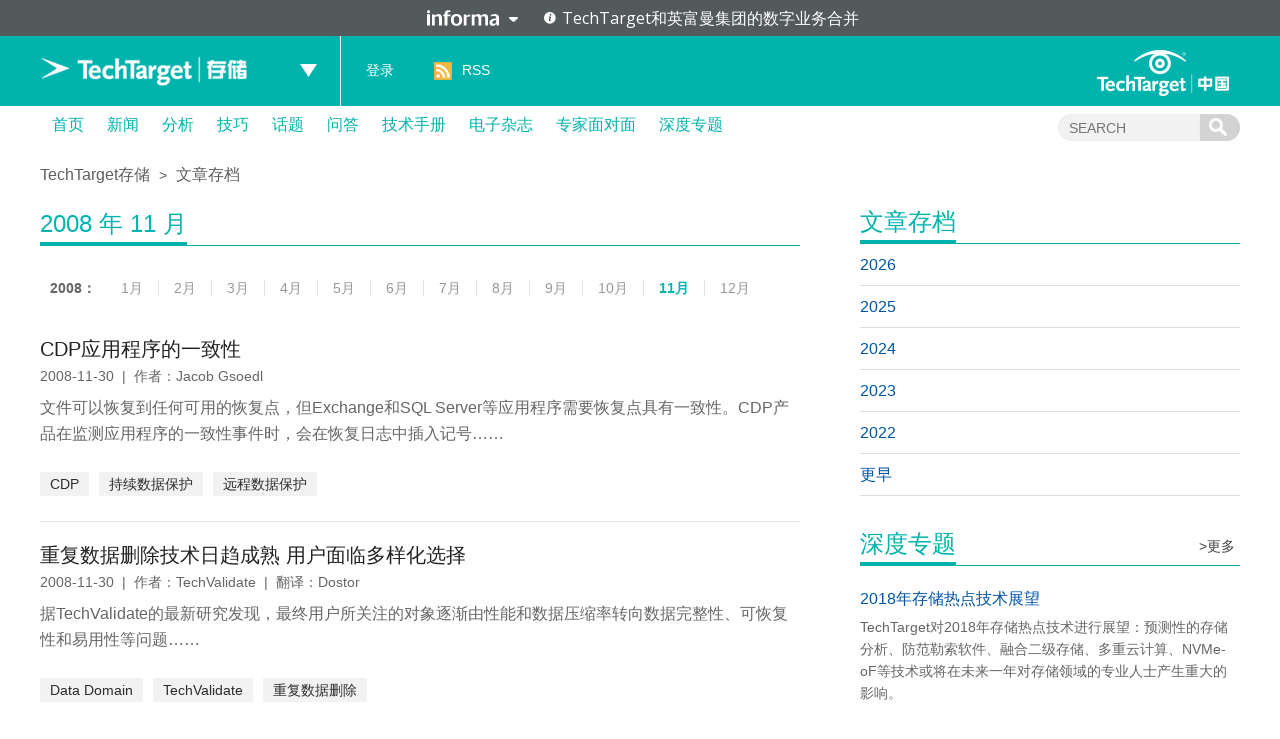

--- FILE ---
content_type: text/html; charset=UTF-8
request_url: https://searchstorage.techtarget.com.cn/date/2008/11/
body_size: 10107
content:
<!DOCTYPE html>
<html lang="zh-CN">
<head>
<meta charset="UTF-8" />
<link rel="preload" href="/wp-content/themes/searchsites/media/fonts/PublicSans-Regular.woff2" as="font" type="font/woff2">
<meta name="viewport" content="width=device-width" />
<link rel="stylesheet" type="text/css" href="https://searchstorage.techtarget.com.cn/wp-content/themes/searchsites/style.css" />
<meta name="google-site-verification" content="9Zd-F090ediorVUPgoxdwd_pHaFyPqwc4YSebWwn7z0" />
<script type="text/javascript" src="/wp-content/themes/searchsites/media/js/techtarget-informa-banner.min.js"></script>
<script type="text/javascript" src="/wp-content/themes/searchsites/media/js/techtarget-informa-footer.min.js"></script>
<!-- Served from: 110 -->
<meta name='robots' content='noindex, follow' />
	<style>img:is([sizes="auto" i], [sizes^="auto," i]) { contain-intrinsic-size: 3000px 1500px }</style>
	
	<!-- This site is optimized with the Yoast SEO plugin v24.4 - https://yoast.com/wordpress/plugins/seo/ -->
	<title>十一月 2008 - TechTarget存储</title>
	<meta property="og:locale" content="zh_CN" />
	<meta property="og:type" content="website" />
	<meta property="og:title" content="十一月 2008 - TechTarget存储" />
	<meta property="og:url" content="https://searchstorage.techtarget.com.cn/date/2008/11/" />
	<meta property="og:site_name" content="TechTarget存储" />
	<meta name="twitter:card" content="summary_large_image" />
	<script type="application/ld+json" class="yoast-schema-graph">{"@context":"https://schema.org","@graph":[{"@type":"CollectionPage","@id":"https://searchstorage.techtarget.com.cn/date/2008/11/","url":"https://searchstorage.techtarget.com.cn/date/2008/11/","name":"十一月 2008 - TechTarget存储","isPartOf":{"@id":"https://searchstorage.techtarget.com.cn/#website"},"breadcrumb":{"@id":"https://searchstorage.techtarget.com.cn/date/2008/11/#breadcrumb"},"inLanguage":"zh-CN"},{"@type":"BreadcrumbList","@id":"https://searchstorage.techtarget.com.cn/date/2008/11/#breadcrumb","itemListElement":[{"@type":"ListItem","position":1,"name":"Home","item":"https://searchstorage.techtarget.com.cn/"},{"@type":"ListItem","position":2,"name":"Archives for 十一月 2008"}]},{"@type":"WebSite","@id":"https://searchstorage.techtarget.com.cn/#website","url":"https://searchstorage.techtarget.com.cn/","name":"TechTarget存储","description":"企业级专业存储网站","potentialAction":[{"@type":"SearchAction","target":{"@type":"EntryPoint","urlTemplate":"https://searchstorage.techtarget.com.cn/?s={search_term_string}"},"query-input":{"@type":"PropertyValueSpecification","valueRequired":true,"valueName":"search_term_string"}}],"inLanguage":"zh-CN"}]}</script>
	<!-- / Yoast SEO plugin. -->


<style id='wp-emoji-styles-inline-css' type='text/css'>

	img.wp-smiley, img.emoji {
		display: inline !important;
		border: none !important;
		box-shadow: none !important;
		height: 1em !important;
		width: 1em !important;
		margin: 0 0.07em !important;
		vertical-align: -0.1em !important;
		background: none !important;
		padding: 0 !important;
	}
</style>
<link rel='stylesheet' id='wp-block-library-css' href='https://searchstorage.techtarget.com.cn/wp-includes/css/dist/block-library/style.min.css?ver=87304ece7d0fd69c30b7fd51180d4f2b' type='text/css' media='all' />
<style id='classic-theme-styles-inline-css' type='text/css'>
/*! This file is auto-generated */
.wp-block-button__link{color:#fff;background-color:#32373c;border-radius:9999px;box-shadow:none;text-decoration:none;padding:calc(.667em + 2px) calc(1.333em + 2px);font-size:1.125em}.wp-block-file__button{background:#32373c;color:#fff;text-decoration:none}
</style>
<style id='global-styles-inline-css' type='text/css'>
:root{--wp--preset--aspect-ratio--square: 1;--wp--preset--aspect-ratio--4-3: 4/3;--wp--preset--aspect-ratio--3-4: 3/4;--wp--preset--aspect-ratio--3-2: 3/2;--wp--preset--aspect-ratio--2-3: 2/3;--wp--preset--aspect-ratio--16-9: 16/9;--wp--preset--aspect-ratio--9-16: 9/16;--wp--preset--color--black: #000000;--wp--preset--color--cyan-bluish-gray: #abb8c3;--wp--preset--color--white: #ffffff;--wp--preset--color--pale-pink: #f78da7;--wp--preset--color--vivid-red: #cf2e2e;--wp--preset--color--luminous-vivid-orange: #ff6900;--wp--preset--color--luminous-vivid-amber: #fcb900;--wp--preset--color--light-green-cyan: #7bdcb5;--wp--preset--color--vivid-green-cyan: #00d084;--wp--preset--color--pale-cyan-blue: #8ed1fc;--wp--preset--color--vivid-cyan-blue: #0693e3;--wp--preset--color--vivid-purple: #9b51e0;--wp--preset--gradient--vivid-cyan-blue-to-vivid-purple: linear-gradient(135deg,rgba(6,147,227,1) 0%,rgb(155,81,224) 100%);--wp--preset--gradient--light-green-cyan-to-vivid-green-cyan: linear-gradient(135deg,rgb(122,220,180) 0%,rgb(0,208,130) 100%);--wp--preset--gradient--luminous-vivid-amber-to-luminous-vivid-orange: linear-gradient(135deg,rgba(252,185,0,1) 0%,rgba(255,105,0,1) 100%);--wp--preset--gradient--luminous-vivid-orange-to-vivid-red: linear-gradient(135deg,rgba(255,105,0,1) 0%,rgb(207,46,46) 100%);--wp--preset--gradient--very-light-gray-to-cyan-bluish-gray: linear-gradient(135deg,rgb(238,238,238) 0%,rgb(169,184,195) 100%);--wp--preset--gradient--cool-to-warm-spectrum: linear-gradient(135deg,rgb(74,234,220) 0%,rgb(151,120,209) 20%,rgb(207,42,186) 40%,rgb(238,44,130) 60%,rgb(251,105,98) 80%,rgb(254,248,76) 100%);--wp--preset--gradient--blush-light-purple: linear-gradient(135deg,rgb(255,206,236) 0%,rgb(152,150,240) 100%);--wp--preset--gradient--blush-bordeaux: linear-gradient(135deg,rgb(254,205,165) 0%,rgb(254,45,45) 50%,rgb(107,0,62) 100%);--wp--preset--gradient--luminous-dusk: linear-gradient(135deg,rgb(255,203,112) 0%,rgb(199,81,192) 50%,rgb(65,88,208) 100%);--wp--preset--gradient--pale-ocean: linear-gradient(135deg,rgb(255,245,203) 0%,rgb(182,227,212) 50%,rgb(51,167,181) 100%);--wp--preset--gradient--electric-grass: linear-gradient(135deg,rgb(202,248,128) 0%,rgb(113,206,126) 100%);--wp--preset--gradient--midnight: linear-gradient(135deg,rgb(2,3,129) 0%,rgb(40,116,252) 100%);--wp--preset--font-size--small: 13px;--wp--preset--font-size--medium: 20px;--wp--preset--font-size--large: 36px;--wp--preset--font-size--x-large: 42px;--wp--preset--spacing--20: 0.44rem;--wp--preset--spacing--30: 0.67rem;--wp--preset--spacing--40: 1rem;--wp--preset--spacing--50: 1.5rem;--wp--preset--spacing--60: 2.25rem;--wp--preset--spacing--70: 3.38rem;--wp--preset--spacing--80: 5.06rem;--wp--preset--shadow--natural: 6px 6px 9px rgba(0, 0, 0, 0.2);--wp--preset--shadow--deep: 12px 12px 50px rgba(0, 0, 0, 0.4);--wp--preset--shadow--sharp: 6px 6px 0px rgba(0, 0, 0, 0.2);--wp--preset--shadow--outlined: 6px 6px 0px -3px rgba(255, 255, 255, 1), 6px 6px rgba(0, 0, 0, 1);--wp--preset--shadow--crisp: 6px 6px 0px rgba(0, 0, 0, 1);}:where(.is-layout-flex){gap: 0.5em;}:where(.is-layout-grid){gap: 0.5em;}body .is-layout-flex{display: flex;}.is-layout-flex{flex-wrap: wrap;align-items: center;}.is-layout-flex > :is(*, div){margin: 0;}body .is-layout-grid{display: grid;}.is-layout-grid > :is(*, div){margin: 0;}:where(.wp-block-columns.is-layout-flex){gap: 2em;}:where(.wp-block-columns.is-layout-grid){gap: 2em;}:where(.wp-block-post-template.is-layout-flex){gap: 1.25em;}:where(.wp-block-post-template.is-layout-grid){gap: 1.25em;}.has-black-color{color: var(--wp--preset--color--black) !important;}.has-cyan-bluish-gray-color{color: var(--wp--preset--color--cyan-bluish-gray) !important;}.has-white-color{color: var(--wp--preset--color--white) !important;}.has-pale-pink-color{color: var(--wp--preset--color--pale-pink) !important;}.has-vivid-red-color{color: var(--wp--preset--color--vivid-red) !important;}.has-luminous-vivid-orange-color{color: var(--wp--preset--color--luminous-vivid-orange) !important;}.has-luminous-vivid-amber-color{color: var(--wp--preset--color--luminous-vivid-amber) !important;}.has-light-green-cyan-color{color: var(--wp--preset--color--light-green-cyan) !important;}.has-vivid-green-cyan-color{color: var(--wp--preset--color--vivid-green-cyan) !important;}.has-pale-cyan-blue-color{color: var(--wp--preset--color--pale-cyan-blue) !important;}.has-vivid-cyan-blue-color{color: var(--wp--preset--color--vivid-cyan-blue) !important;}.has-vivid-purple-color{color: var(--wp--preset--color--vivid-purple) !important;}.has-black-background-color{background-color: var(--wp--preset--color--black) !important;}.has-cyan-bluish-gray-background-color{background-color: var(--wp--preset--color--cyan-bluish-gray) !important;}.has-white-background-color{background-color: var(--wp--preset--color--white) !important;}.has-pale-pink-background-color{background-color: var(--wp--preset--color--pale-pink) !important;}.has-vivid-red-background-color{background-color: var(--wp--preset--color--vivid-red) !important;}.has-luminous-vivid-orange-background-color{background-color: var(--wp--preset--color--luminous-vivid-orange) !important;}.has-luminous-vivid-amber-background-color{background-color: var(--wp--preset--color--luminous-vivid-amber) !important;}.has-light-green-cyan-background-color{background-color: var(--wp--preset--color--light-green-cyan) !important;}.has-vivid-green-cyan-background-color{background-color: var(--wp--preset--color--vivid-green-cyan) !important;}.has-pale-cyan-blue-background-color{background-color: var(--wp--preset--color--pale-cyan-blue) !important;}.has-vivid-cyan-blue-background-color{background-color: var(--wp--preset--color--vivid-cyan-blue) !important;}.has-vivid-purple-background-color{background-color: var(--wp--preset--color--vivid-purple) !important;}.has-black-border-color{border-color: var(--wp--preset--color--black) !important;}.has-cyan-bluish-gray-border-color{border-color: var(--wp--preset--color--cyan-bluish-gray) !important;}.has-white-border-color{border-color: var(--wp--preset--color--white) !important;}.has-pale-pink-border-color{border-color: var(--wp--preset--color--pale-pink) !important;}.has-vivid-red-border-color{border-color: var(--wp--preset--color--vivid-red) !important;}.has-luminous-vivid-orange-border-color{border-color: var(--wp--preset--color--luminous-vivid-orange) !important;}.has-luminous-vivid-amber-border-color{border-color: var(--wp--preset--color--luminous-vivid-amber) !important;}.has-light-green-cyan-border-color{border-color: var(--wp--preset--color--light-green-cyan) !important;}.has-vivid-green-cyan-border-color{border-color: var(--wp--preset--color--vivid-green-cyan) !important;}.has-pale-cyan-blue-border-color{border-color: var(--wp--preset--color--pale-cyan-blue) !important;}.has-vivid-cyan-blue-border-color{border-color: var(--wp--preset--color--vivid-cyan-blue) !important;}.has-vivid-purple-border-color{border-color: var(--wp--preset--color--vivid-purple) !important;}.has-vivid-cyan-blue-to-vivid-purple-gradient-background{background: var(--wp--preset--gradient--vivid-cyan-blue-to-vivid-purple) !important;}.has-light-green-cyan-to-vivid-green-cyan-gradient-background{background: var(--wp--preset--gradient--light-green-cyan-to-vivid-green-cyan) !important;}.has-luminous-vivid-amber-to-luminous-vivid-orange-gradient-background{background: var(--wp--preset--gradient--luminous-vivid-amber-to-luminous-vivid-orange) !important;}.has-luminous-vivid-orange-to-vivid-red-gradient-background{background: var(--wp--preset--gradient--luminous-vivid-orange-to-vivid-red) !important;}.has-very-light-gray-to-cyan-bluish-gray-gradient-background{background: var(--wp--preset--gradient--very-light-gray-to-cyan-bluish-gray) !important;}.has-cool-to-warm-spectrum-gradient-background{background: var(--wp--preset--gradient--cool-to-warm-spectrum) !important;}.has-blush-light-purple-gradient-background{background: var(--wp--preset--gradient--blush-light-purple) !important;}.has-blush-bordeaux-gradient-background{background: var(--wp--preset--gradient--blush-bordeaux) !important;}.has-luminous-dusk-gradient-background{background: var(--wp--preset--gradient--luminous-dusk) !important;}.has-pale-ocean-gradient-background{background: var(--wp--preset--gradient--pale-ocean) !important;}.has-electric-grass-gradient-background{background: var(--wp--preset--gradient--electric-grass) !important;}.has-midnight-gradient-background{background: var(--wp--preset--gradient--midnight) !important;}.has-small-font-size{font-size: var(--wp--preset--font-size--small) !important;}.has-medium-font-size{font-size: var(--wp--preset--font-size--medium) !important;}.has-large-font-size{font-size: var(--wp--preset--font-size--large) !important;}.has-x-large-font-size{font-size: var(--wp--preset--font-size--x-large) !important;}
:where(.wp-block-post-template.is-layout-flex){gap: 1.25em;}:where(.wp-block-post-template.is-layout-grid){gap: 1.25em;}
:where(.wp-block-columns.is-layout-flex){gap: 2em;}:where(.wp-block-columns.is-layout-grid){gap: 2em;}
:root :where(.wp-block-pullquote){font-size: 1.5em;line-height: 1.6;}
</style>
<style id='akismet-widget-style-inline-css' type='text/css'>

			.a-stats {
				--akismet-color-mid-green: #357b49;
				--akismet-color-white: #fff;
				--akismet-color-light-grey: #f6f7f7;

				max-width: 350px;
				width: auto;
			}

			.a-stats * {
				all: unset;
				box-sizing: border-box;
			}

			.a-stats strong {
				font-weight: 600;
			}

			.a-stats a.a-stats__link,
			.a-stats a.a-stats__link:visited,
			.a-stats a.a-stats__link:active {
				background: var(--akismet-color-mid-green);
				border: none;
				box-shadow: none;
				border-radius: 8px;
				color: var(--akismet-color-white);
				cursor: pointer;
				display: block;
				font-family: -apple-system, BlinkMacSystemFont, 'Segoe UI', 'Roboto', 'Oxygen-Sans', 'Ubuntu', 'Cantarell', 'Helvetica Neue', sans-serif;
				font-weight: 500;
				padding: 12px;
				text-align: center;
				text-decoration: none;
				transition: all 0.2s ease;
			}

			/* Extra specificity to deal with TwentyTwentyOne focus style */
			.widget .a-stats a.a-stats__link:focus {
				background: var(--akismet-color-mid-green);
				color: var(--akismet-color-white);
				text-decoration: none;
			}

			.a-stats a.a-stats__link:hover {
				filter: brightness(110%);
				box-shadow: 0 4px 12px rgba(0, 0, 0, 0.06), 0 0 2px rgba(0, 0, 0, 0.16);
			}

			.a-stats .count {
				color: var(--akismet-color-white);
				display: block;
				font-size: 1.5em;
				line-height: 1.4;
				padding: 0 13px;
				white-space: nowrap;
			}
		
</style>
<link rel="https://api.w.org/" href="https://searchstorage.techtarget.com.cn/wp-json/" /><link rel="EditURI" type="application/rsd+xml" title="RSD" href="https://searchstorage.techtarget.com.cn/xmlrpc.php?rsd" />
<!-- Google Tag Manager -->
<script>(function(w,d,s,l,i){w[l]=w[l]||[];w[l].push({'gtm.start':
new Date().getTime(),event:'gtm.js'});var f=d.getElementsByTagName(s)[0],
j=d.createElement(s),dl=l!='dataLayer'?'&l='+l:'';j.async=true;j.src=
'https://www.googletagmanager.com/gtm.js?id='+i+dl;f.parentNode.insertBefore(j,f);
})(window,document,'script','dataLayer','GTM-MJFGMC');</script>
<!-- End Google Tag Manager -->
		</head>
<body class="archive date">
    <techtarget-informa-banner theme="light" language="cn" ></techtarget-informa-banner>
    <div id="header">
        <div class="header_inner">
            <div class="headernav">
                <div class="ttweblogo">
                    <h1>
                        <a href="/" title="TechTarget存储">
                            <img src="/wp-content/themes/searchsites/media/images/ttstoragelogo.png" alt="TechTarget存储" />
                        </a>
                    </h1>
                </div>
                <div class="uplist">
                    <span class="up"></span>
                    <div class="uplistcon nobg">
                        <ul>
                            <li>
                                <a href="https://searchbi.techtarget.com.cn/" title="TechTarget商务智能" target="_blank">
                                    <span>
                                        search<b>BI</b>.com.cn
                                    </span> 商务智能网站
                                </a>
                            </li>
                            <li>
                                <a href="https://searchcio.techtarget.com.cn/" title="TechTarget信息化" target="_blank">
                                    <span>
                                        search<b>CIO</b>.com.cn
                                    </span>信息化网站
                                </a>
                            </li>
                            <li>
                                <a href="https://searchcloudcomputing.techtarget.com.cn/" title="TechTarget云计算" target="_blank">
                                    <span>search<b>CloudComputing</b>.com.cn</span>云计算网站
                                </a>
                            </li>
                            <li>
                                <a href="https://searchdatabase.techtarget.com.cn/" title="TechTarget数据库" target="_blank">
                                    <span>search<b>Database</b>.com.cn</span>数据库网站
                                </a>
                            </li>
                            <li>
                                <a href="https://searchdatacenter.techtarget.com.cn/" title="TechTarget数据中心" target="_blank">
                                    <span>search<b>DataCenter</b>.com.cn</span>数据中心网站
                                </a>
                            </li>
                            <li>
                                <a href="https://searchnetworking.techtarget.com.cn/" title="TechTarget网络" target="_blank">
                                    <span>search<b>Networking</b>.com.cn</span>网络网站
                                </a>
                            </li>
                            <li>
                                <a href="https://searchsecurity.techtarget.com.cn/" title="TechTarget安全" target="_blank">
                                    <span>search<b>Security</b>.com.cn</span>安全网站
                                </a>
                            </li>
                            <li>
                                <a href="https://searchstorage.techtarget.com.cn/" title="TechTarget存储" target="_blank">
                                    <span>search<b>Storage</b>.com.cn</span>存储网站
                                </a>
                            </li>
                            <li>
                                <a href="https://searchvirtual.techtarget.com.cn/" title="TechTarget虚拟化" target="_blank">
                                    <span>search<b>Virtual</b>.com.cn</span>虚拟化网站
                                </a>
                            </li>
                        </ul>
                    </div>
                </div>
            </div>
            <div class="line">
                <a href="/">
                    TechTarget存储                </a>
            </div>
            <div class="loginlist">
                <ul>
                                    <li><a rel="nofollow" href="https://users.techtarget.com.cn/registration/searchstoragecn/LoginRegister.page?fromURL=https%3A%2F%2Fsearchstorage.techtarget.com.cn%2Fdate%2F2008%2F11%2F">登录</a></li>
                                    <li class="rss"><span></span><a href="https://searchstorage.techtarget.com.cn/feed/" target="_blank" title="RSS订阅">RSS</a></li>
                </ul>
            </div>
            <div class="ttlogo">
                <a href="https://www.techtarget.com.cn/" class="img_logo" title="TechTarget中国" target="_blank">
                </a>
            </div>
        </div>
    </div>  

        <div id="nav">
            <div class="mainnav">
                <ul id="ctl17_nav_ul">
                    <li><a href="/" title="首页">首页</a></li>
                    
    <li>
        <a href="/news/" class="title">
            新闻        </a>

    </li>  

    <li>
        <a href="/analyses/" class="title">
            分析        </a>

    </li>  

    <li>
        <a href="/tips/" class="title">
            技巧        </a>

    </li>  

    <li>
        <a href="/topic/" class="title">
            话题        </a>

    </li>  

    <li>
        <a href="https://searchstorage.techtarget.com.cn/qa/" class="title">
            问答        </a>

    </li>  

    <li>
        <a href="/guide/" class="title">
            技术手册        </a>

    </li>  

    <li>
        <a href="https://searchstorage.techtarget.com.cn/ezine/" class="title">
            电子杂志        </a>

    </li>  

    <li>
        <a href="/interviews/" class="title">
            专家面对面        </a>

    </li>  

    <li>
        <a href="/microsite/" class="title">
            深度专题        </a>

    </li>  
                    
                </ul>
                <div class="searchcon">
                    <form target="_blank" action="/">
                        <input type="text" name="s" class="navsearchbox" maxlength="30" placeholder="SEARCH">
                        <input type="submit" class="navsubtn" value="">
                    </form>
                </div>
            </div>
        </div> 
 <div id="main">
        <div class="content">
            <div class="ctleft_o">
                <p class="posit">
                <a title="TechTarget存储" href="/">
                    TechTarget存储                </a>
                <span>&gt;</span>
                <a href="/archive/">
                    文章存档                </a>
            </p>                <div class="depthmic">
                    <div class="title">
                        <h1>
                            <span id="ArchiveTitle">2008 年 11 月</span></h1>
                    </div>
                    <br>
                        <div class="archive_year_month"><span>2008：</span><ul><li><a href="https://searchstorage.techtarget.com.cn/date/2008/01/">1月</a></li><li><a href="https://searchstorage.techtarget.com.cn/date/2008/02/">2月</a></li><li><a href="https://searchstorage.techtarget.com.cn/date/2008/03/">3月</a></li><li><a href="https://searchstorage.techtarget.com.cn/date/2008/04/">4月</a></li><li><a href="https://searchstorage.techtarget.com.cn/date/2008/05/">5月</a></li><li><a href="https://searchstorage.techtarget.com.cn/date/2008/06/">6月</a></li><li><a href="https://searchstorage.techtarget.com.cn/date/2008/07/">7月</a></li><li><a href="https://searchstorage.techtarget.com.cn/date/2008/08/">8月</a></li><li><a href="https://searchstorage.techtarget.com.cn/date/2008/09/">9月</a></li><li><a href="https://searchstorage.techtarget.com.cn/date/2008/10/">10月</a></li><li class="cur"><a href="https://searchstorage.techtarget.com.cn/date/2008/11/">11月</a></li><li><a href="https://searchstorage.techtarget.com.cn/date/2008/12/">12月</a></li></ul></div>                    <ul class="newslist">            
                                                <li>
                            <h4>
                <a href="https://searchstorage.techtarget.com.cn/6-17977/" title="CDP应用程序的一致性" target="_blank">
                    CDP应用程序的一致性</a></h4>
            <span>
                2008-11-30&nbsp;&nbsp;|&nbsp;&nbsp;作者：Jacob Gsoedl                </span>
            

 <p>文件可以恢复到任何可用的恢复点，但Exchange和SQL Server等应用程序需要恢复点具有一致性。CDP产品在监测应用程序的一致性事件时，会在恢复日志中插入记号……</p>
   <div class="infokey">
    <a href="https://searchstorage.techtarget.com.cn/tag/6-206/" rel="tag">CDP</a><a href="https://searchstorage.techtarget.com.cn/tag/6-186/" rel="tag">持续数据保护</a><a href="https://searchstorage.techtarget.com.cn/tag/6-1270/" rel="tag">远程数据保护</a>  </div>
                        </li>
                                                <li>
                            <h4>
                <a href="https://searchstorage.techtarget.com.cn/6-17976/" title="重复数据删除技术日趋成熟 用户面临多样化选择" target="_blank">
                    重复数据删除技术日趋成熟 用户面临多样化选择</a></h4>
            <span>
                2008-11-30&nbsp;&nbsp;|&nbsp;&nbsp;作者：TechValidate&nbsp;&nbsp;|&nbsp;&nbsp;翻译：Dostor                </span>
            

 <p>据TechValidate的最新研究发现，最终用户所关注的对象逐渐由性能和数据压缩率转向数据完整性、可恢复性和易用性等问题……</p>
   <div class="infokey">
    <a href="https://searchstorage.techtarget.com.cn/tag/6-1160/" rel="tag">Data Domain</a><a href="https://searchstorage.techtarget.com.cn/tag/6-3472/" rel="tag">TechValidate</a><a href="https://searchstorage.techtarget.com.cn/tag/6-64/" rel="tag">重复数据删除</a>  </div>
                        </li>
                                                <li>
                            <h4>
                <a href="https://searchstorage.techtarget.com.cn/6-17975/" title="LSI面向STARPRO媒体处理器推出编解码器" target="_blank">
                    LSI面向STARPRO媒体处理器推出编解码器</a></h4>
            <span>
                2008-11-30&nbsp;&nbsp;|&nbsp;&nbsp;作者：LSI                </span>
            

 <p>日前，LSI公司宣布推出系列语音、音频与视频编解码器，可支持实时多媒体通信编码与解码的软件程序……</p>
   <div class="infokey">
    <a href="https://searchstorage.techtarget.com.cn/tag/6-1079/" rel="tag">LSI</a><a href="https://searchstorage.techtarget.com.cn/tag/6-3470/" rel="tag">LSI StarPro</a><a href="https://searchstorage.techtarget.com.cn/tag/6-3471/" rel="tag">LSI StarPro SP2600</a><a href="https://searchstorage.techtarget.com.cn/tag/6-3469/" rel="tag">编解码器</a>  </div>
                        </li>
                                                <li>
                            <h4>
                <a href="https://searchstorage.techtarget.com.cn/6-17974/" title="存储成本的两大武器：虚拟化和绿色技术" target="_blank">
                    存储成本的两大武器：虚拟化和绿色技术</a></h4>
            <span>
                2008-11-30&nbsp;&nbsp;|&nbsp;&nbsp;作者：Paul Rubens                </span>
            

 <p>大多数采用虚拟化策略的公司都没能计划好如何配置足够的存储，这些技术包括存储虚拟化、自动精简配置和重复数据删除。</p>
   <div class="infokey">
    <a href="https://searchstorage.techtarget.com.cn/tag/6-220/" rel="tag">存储虚拟化</a><a href="https://searchstorage.techtarget.com.cn/tag/6-682/" rel="tag">自动精简配置</a><a href="https://searchstorage.techtarget.com.cn/tag/6-241/" rel="tag">虚拟化</a><a href="https://searchstorage.techtarget.com.cn/tag/6-64/" rel="tag">重复数据删除</a>  </div>
                        </li>
                                                <li>
                            <h4>
                <a href="https://searchstorage.techtarget.com.cn/6-17973/" title="BLADE交换机性能超过思科" target="_blank">
                    BLADE交换机性能超过思科</a></h4>
            <span>
                2008-11-30&nbsp;&nbsp;|&nbsp;&nbsp;作者：博科                </span>
            

 <p>博科宣布其高性能计算级RackSwitch 1/10Gb以太网交换机产品与同类型的Cisco Catalyst数据中心交换机相比，表现出更好的延迟性、吞吐量、节能性以及性价比。</p>
   <div class="infokey">
    <a href="https://searchstorage.techtarget.com.cn/tag/6-3468/" rel="tag">RackSwitch</a><a href="https://searchstorage.techtarget.com.cn/tag/6-2599/" rel="tag">以太网交换机</a><a href="https://searchstorage.techtarget.com.cn/tag/6-466/" rel="tag">博科</a>  </div>
                        </li>
                                                <li>
                            <h4>
                <a href="https://searchstorage.techtarget.com.cn/6-17983/" title="高性能计算需要特殊的备份方法" target="_blank">
                    高性能计算需要特殊的备份方法</a></h4>
            <span>
                2008-11-27&nbsp;&nbsp;|&nbsp;&nbsp;作者：Alan R. Earls                </span>
            

 <p>根据分析公司IDC的报告，高性能计算服务器（HPC）的销售额将在2012年达到156亿美元。但是对于存储管理员而言，HPC服务器市场不断扩大，也就意味着备份难度增加……</p>
   <div class="infokey">
    <a href="https://searchstorage.techtarget.com.cn/tag/6-245/" rel="tag">HPC</a><a href="https://searchstorage.techtarget.com.cn/tag/6-310/" rel="tag">备份</a><a href="https://searchstorage.techtarget.com.cn/tag/6-501/" rel="tag">存储管理</a><a href="https://searchstorage.techtarget.com.cn/tag/6-3476/" rel="tag">高性能计算服务器</a>  </div>
                        </li>
                                                <li>
                            <h4>
                <a href="https://searchstorage.techtarget.com.cn/6-17982/" title="博科公司发布2008年第四季度和全年财报" target="_blank">
                    博科公司发布2008年第四季度和全年财报</a></h4>
            <span>
                2008-11-27&nbsp;&nbsp;|&nbsp;&nbsp;作者：博科                </span>
            

 <p>博科公司（Brocade）日前发布了截至2008年10月25日的2008财年全年以及第4季度财务报告。在本季度中，公司收入为3.985亿美元……</p>
   <div class="infokey">
    <a href="https://searchstorage.techtarget.com.cn/tag/6-1145/" rel="tag">Brocade</a><a href="https://searchstorage.techtarget.com.cn/tag/6-529/" rel="tag">SAN</a><a href="https://searchstorage.techtarget.com.cn/tag/6-466/" rel="tag">博科</a><a href="https://searchstorage.techtarget.com.cn/tag/6-3267/" rel="tag">财务报告</a>  </div>
                        </li>
                                                <li>
                            <h4>
                <a href="https://searchstorage.techtarget.com.cn/6-17981/" title="飞康CDP技术改变中国金融行业灾备建设标准" target="_blank">
                    飞康CDP技术改变中国金融行业灾备建设标准</a></h4>
            <span>
                2008-11-27&nbsp;&nbsp;|&nbsp;&nbsp;作者：飞康                </span>
            

 <p>应急灾难备份工程成为了拯救整个系统的根本，而在银行、保险、证券等以数据连续性为最重要的根本的金融行业内，要求更为严格……</p>
   <div class="infokey">
    <a href="https://searchstorage.techtarget.com.cn/tag/6-206/" rel="tag">CDP</a><a href="https://searchstorage.techtarget.com.cn/tag/6-538/" rel="tag">灾备</a><a href="https://searchstorage.techtarget.com.cn/tag/6-571/" rel="tag">飞康</a>  </div>
                        </li>
                                                <li>
                            <h4>
                <a href="https://searchstorage.techtarget.com.cn/6-17980/" title="什么是CDP储存库" target="_blank">
                    什么是CDP储存库</a></h4>
            <span>
                2008-11-27&nbsp;&nbsp;|&nbsp;&nbsp;作者：Alan R. Earls                </span>
            

 <p>CDP的另一个关键组件是CDP储存库，通常可以存储两种类型的数据：所保护数据的副本，给定时间内的变更日志。无论CDP储存库记录哪些变更，都应该在副本中得到反应……</p>
   <div class="infokey">
    <a href="https://searchstorage.techtarget.com.cn/tag/6-206/" rel="tag">CDP</a><a href="https://searchstorage.techtarget.com.cn/tag/6-3475/" rel="tag">CDP储存库</a><a href="https://searchstorage.techtarget.com.cn/tag/6-186/" rel="tag">持续数据保护</a>  </div>
                        </li>
                                                <li>
                            <h4>
                <a href="https://searchstorage.techtarget.com.cn/6-17979/" title="思科年底削减成本" target="_blank">
                    思科年底削减成本</a></h4>
            <span>
                2008-11-27&nbsp;&nbsp;|&nbsp;&nbsp;作者：J. Nicholas Hoover&nbsp;&nbsp;|&nbsp;&nbsp;翻译：Dostor                </span>
            

 <p>除了技术支持、渠道合作伙伴、以及客户订单处理等关键部门以外，思科将在今年底将运营部门停业一周。思科的措施表明全球经济危机正在给这家网络技术巨头带来负面影响。</p>
   <div class="infokey">
    <a href="https://searchstorage.techtarget.com.cn/tag/6-3474/" rel="tag">企业存储规划及管理</a><a href="https://searchstorage.techtarget.com.cn/tag/6-250/" rel="tag">思科</a>  </div>
                        </li>
                                             </ul>
                    
                   
                    
                </div>
                <div class="page">
               
                <span class="total">共99条记录</span>
                <div class='wp-pagenavi' role='navigation'>
<span class='pages'>1 / 10</span><span aria-current='page' class='current'>1</span><a class="page larger" title="Page 2" href="https://searchstorage.techtarget.com.cn/date/2008/11/page/2/">2</a><a class="page larger" title="Page 3" href="https://searchstorage.techtarget.com.cn/date/2008/11/page/3/">3</a><a class="page larger" title="Page 4" href="https://searchstorage.techtarget.com.cn/date/2008/11/page/4/">4</a><a class="page larger" title="Page 5" href="https://searchstorage.techtarget.com.cn/date/2008/11/page/5/">5</a><span class='extend'>...</span><a class="larger page" title="Page 10" href="https://searchstorage.techtarget.com.cn/date/2008/11/page/10/">10</a><span class='extend'>...</span><a class="nextpostslink" rel="next" aria-label="Next Page" href="https://searchstorage.techtarget.com.cn/date/2008/11/page/2/">下一页</a><a class="last" aria-label="Last Page" href="https://searchstorage.techtarget.com.cn/date/2008/11/page/10/">末页</a>
</div>               
            </div>
            </div>
            <div class="ctright_o">   
			<div class="conrightips">
    <h3>
        <span>文章存档</span></h3>
        <div class="archive_year"><div class="archive_year_title">2026</div><ul class="archive"><li><a href="https://searchstorage.techtarget.com.cn/date/2026/01/">1月</a></li></ul><div class="clear"></div></div><div class="archive_year"><div class="archive_year_title">2025</div><ul class="archive"><li><a href="https://searchstorage.techtarget.com.cn/date/2025/01/">1月</a></li><li><a href="https://searchstorage.techtarget.com.cn/date/2025/02/">2月</a></li><li><a href="https://searchstorage.techtarget.com.cn/date/2025/03/">3月</a></li><li><a href="https://searchstorage.techtarget.com.cn/date/2025/04/">4月</a></li><li><a href="https://searchstorage.techtarget.com.cn/date/2025/05/">5月</a></li><li><a href="https://searchstorage.techtarget.com.cn/date/2025/06/">6月</a></li><li><a href="https://searchstorage.techtarget.com.cn/date/2025/07/">7月</a></li><li><a href="https://searchstorage.techtarget.com.cn/date/2025/08/">8月</a></li><li><a href="https://searchstorage.techtarget.com.cn/date/2025/09/">9月</a></li><li><a href="https://searchstorage.techtarget.com.cn/date/2025/10/">10月</a></li><li><a href="https://searchstorage.techtarget.com.cn/date/2025/11/">11月</a></li><li><a href="https://searchstorage.techtarget.com.cn/date/2025/12/">12月</a></li></ul><div class="clear"></div></div><div class="archive_year"><div class="archive_year_title">2024</div><ul class="archive"><li><a href="https://searchstorage.techtarget.com.cn/date/2024/01/">1月</a></li><li><a href="https://searchstorage.techtarget.com.cn/date/2024/02/">2月</a></li><li><a href="https://searchstorage.techtarget.com.cn/date/2024/03/">3月</a></li><li><a href="https://searchstorage.techtarget.com.cn/date/2024/04/">4月</a></li><li><a href="https://searchstorage.techtarget.com.cn/date/2024/05/">5月</a></li><li><a href="https://searchstorage.techtarget.com.cn/date/2024/06/">6月</a></li><li><a href="https://searchstorage.techtarget.com.cn/date/2024/07/">7月</a></li><li><a href="https://searchstorage.techtarget.com.cn/date/2024/10/">10月</a></li><li><a href="https://searchstorage.techtarget.com.cn/date/2024/11/">11月</a></li></ul><div class="clear"></div></div><div class="archive_year"><div class="archive_year_title">2023</div><ul class="archive"><li><a href="https://searchstorage.techtarget.com.cn/date/2023/01/">1月</a></li><li><a href="https://searchstorage.techtarget.com.cn/date/2023/02/">2月</a></li><li><a href="https://searchstorage.techtarget.com.cn/date/2023/03/">3月</a></li><li><a href="https://searchstorage.techtarget.com.cn/date/2023/04/">4月</a></li><li><a href="https://searchstorage.techtarget.com.cn/date/2023/05/">5月</a></li><li><a href="https://searchstorage.techtarget.com.cn/date/2023/06/">6月</a></li><li><a href="https://searchstorage.techtarget.com.cn/date/2023/07/">7月</a></li><li><a href="https://searchstorage.techtarget.com.cn/date/2023/08/">8月</a></li><li><a href="https://searchstorage.techtarget.com.cn/date/2023/09/">9月</a></li><li><a href="https://searchstorage.techtarget.com.cn/date/2023/10/">10月</a></li><li><a href="https://searchstorage.techtarget.com.cn/date/2023/11/">11月</a></li><li><a href="https://searchstorage.techtarget.com.cn/date/2023/12/">12月</a></li></ul><div class="clear"></div></div><div class="archive_year"><div class="archive_year_title">2022</div><ul class="archive"><li><a href="https://searchstorage.techtarget.com.cn/date/2022/01/">1月</a></li><li><a href="https://searchstorage.techtarget.com.cn/date/2022/02/">2月</a></li><li><a href="https://searchstorage.techtarget.com.cn/date/2022/03/">3月</a></li><li><a href="https://searchstorage.techtarget.com.cn/date/2022/04/">4月</a></li><li><a href="https://searchstorage.techtarget.com.cn/date/2022/05/">5月</a></li><li><a href="https://searchstorage.techtarget.com.cn/date/2022/06/">6月</a></li><li><a href="https://searchstorage.techtarget.com.cn/date/2022/07/">7月</a></li><li><a href="https://searchstorage.techtarget.com.cn/date/2022/08/">8月</a></li><li><a href="https://searchstorage.techtarget.com.cn/date/2022/09/">9月</a></li><li><a href="https://searchstorage.techtarget.com.cn/date/2022/10/">10月</a></li><li><a href="https://searchstorage.techtarget.com.cn/date/2022/11/">11月</a></li><li><a href="https://searchstorage.techtarget.com.cn/date/2022/12/">12月</a></li></ul><div class="clear"></div></div><div class="archive_year"><div class="archive_year_title">更早</div><div class="older"><div class="archive_year_title">2021</div><ul class="archive"><li><a href="https://searchstorage.techtarget.com.cn/date/2021/01/">1月</a></li><li><a href="https://searchstorage.techtarget.com.cn/date/2021/02/">2月</a></li><li><a href="https://searchstorage.techtarget.com.cn/date/2021/03/">3月</a></li><li><a href="https://searchstorage.techtarget.com.cn/date/2021/04/">4月</a></li><li><a href="https://searchstorage.techtarget.com.cn/date/2021/05/">5月</a></li><li><a href="https://searchstorage.techtarget.com.cn/date/2021/06/">6月</a></li><li><a href="https://searchstorage.techtarget.com.cn/date/2021/07/">7月</a></li><li><a href="https://searchstorage.techtarget.com.cn/date/2021/08/">8月</a></li><li><a href="https://searchstorage.techtarget.com.cn/date/2021/09/">9月</a></li><li><a href="https://searchstorage.techtarget.com.cn/date/2021/10/">10月</a></li><li><a href="https://searchstorage.techtarget.com.cn/date/2021/11/">11月</a></li><li><a href="https://searchstorage.techtarget.com.cn/date/2021/12/">12月</a></li></ul><div class="clear"></div><div class="archive_year_title">2020</div><ul class="archive"><li><a href="https://searchstorage.techtarget.com.cn/date/2020/01/">1月</a></li><li><a href="https://searchstorage.techtarget.com.cn/date/2020/02/">2月</a></li><li><a href="https://searchstorage.techtarget.com.cn/date/2020/03/">3月</a></li><li><a href="https://searchstorage.techtarget.com.cn/date/2020/04/">4月</a></li><li><a href="https://searchstorage.techtarget.com.cn/date/2020/05/">5月</a></li><li><a href="https://searchstorage.techtarget.com.cn/date/2020/06/">6月</a></li><li><a href="https://searchstorage.techtarget.com.cn/date/2020/07/">7月</a></li><li><a href="https://searchstorage.techtarget.com.cn/date/2020/08/">8月</a></li><li><a href="https://searchstorage.techtarget.com.cn/date/2020/09/">9月</a></li><li><a href="https://searchstorage.techtarget.com.cn/date/2020/10/">10月</a></li><li><a href="https://searchstorage.techtarget.com.cn/date/2020/11/">11月</a></li><li><a href="https://searchstorage.techtarget.com.cn/date/2020/12/">12月</a></li></ul><div class="clear"></div><div class="archive_year_title">2019</div><ul class="archive"><li><a href="https://searchstorage.techtarget.com.cn/date/2019/01/">1月</a></li><li><a href="https://searchstorage.techtarget.com.cn/date/2019/02/">2月</a></li><li><a href="https://searchstorage.techtarget.com.cn/date/2019/03/">3月</a></li><li><a href="https://searchstorage.techtarget.com.cn/date/2019/04/">4月</a></li><li><a href="https://searchstorage.techtarget.com.cn/date/2019/05/">5月</a></li><li><a href="https://searchstorage.techtarget.com.cn/date/2019/06/">6月</a></li><li><a href="https://searchstorage.techtarget.com.cn/date/2019/07/">7月</a></li><li><a href="https://searchstorage.techtarget.com.cn/date/2019/08/">8月</a></li><li><a href="https://searchstorage.techtarget.com.cn/date/2019/09/">9月</a></li><li><a href="https://searchstorage.techtarget.com.cn/date/2019/10/">10月</a></li><li><a href="https://searchstorage.techtarget.com.cn/date/2019/11/">11月</a></li><li><a href="https://searchstorage.techtarget.com.cn/date/2019/12/">12月</a></li></ul><div class="clear"></div><div class="archive_year_title">2018</div><ul class="archive"><li><a href="https://searchstorage.techtarget.com.cn/date/2018/01/">1月</a></li><li><a href="https://searchstorage.techtarget.com.cn/date/2018/02/">2月</a></li><li><a href="https://searchstorage.techtarget.com.cn/date/2018/03/">3月</a></li><li><a href="https://searchstorage.techtarget.com.cn/date/2018/04/">4月</a></li><li><a href="https://searchstorage.techtarget.com.cn/date/2018/05/">5月</a></li><li><a href="https://searchstorage.techtarget.com.cn/date/2018/06/">6月</a></li><li><a href="https://searchstorage.techtarget.com.cn/date/2018/07/">7月</a></li><li><a href="https://searchstorage.techtarget.com.cn/date/2018/08/">8月</a></li><li><a href="https://searchstorage.techtarget.com.cn/date/2018/09/">9月</a></li><li><a href="https://searchstorage.techtarget.com.cn/date/2018/10/">10月</a></li><li><a href="https://searchstorage.techtarget.com.cn/date/2018/11/">11月</a></li><li><a href="https://searchstorage.techtarget.com.cn/date/2018/12/">12月</a></li></ul><div class="clear"></div><div class="archive_year_title">2017</div><ul class="archive"><li><a href="https://searchstorage.techtarget.com.cn/date/2017/01/">1月</a></li><li><a href="https://searchstorage.techtarget.com.cn/date/2017/02/">2月</a></li><li><a href="https://searchstorage.techtarget.com.cn/date/2017/03/">3月</a></li><li><a href="https://searchstorage.techtarget.com.cn/date/2017/04/">4月</a></li><li><a href="https://searchstorage.techtarget.com.cn/date/2017/05/">5月</a></li><li><a href="https://searchstorage.techtarget.com.cn/date/2017/06/">6月</a></li><li><a href="https://searchstorage.techtarget.com.cn/date/2017/07/">7月</a></li><li><a href="https://searchstorage.techtarget.com.cn/date/2017/08/">8月</a></li><li><a href="https://searchstorage.techtarget.com.cn/date/2017/09/">9月</a></li><li><a href="https://searchstorage.techtarget.com.cn/date/2017/10/">10月</a></li><li><a href="https://searchstorage.techtarget.com.cn/date/2017/11/">11月</a></li><li><a href="https://searchstorage.techtarget.com.cn/date/2017/12/">12月</a></li></ul><div class="clear"></div><div class="archive_year_title">2016</div><ul class="archive"><li><a href="https://searchstorage.techtarget.com.cn/date/2016/01/">1月</a></li><li><a href="https://searchstorage.techtarget.com.cn/date/2016/02/">2月</a></li><li><a href="https://searchstorage.techtarget.com.cn/date/2016/03/">3月</a></li><li><a href="https://searchstorage.techtarget.com.cn/date/2016/04/">4月</a></li><li><a href="https://searchstorage.techtarget.com.cn/date/2016/05/">5月</a></li><li><a href="https://searchstorage.techtarget.com.cn/date/2016/06/">6月</a></li><li><a href="https://searchstorage.techtarget.com.cn/date/2016/07/">7月</a></li><li><a href="https://searchstorage.techtarget.com.cn/date/2016/08/">8月</a></li><li><a href="https://searchstorage.techtarget.com.cn/date/2016/09/">9月</a></li><li><a href="https://searchstorage.techtarget.com.cn/date/2016/10/">10月</a></li><li><a href="https://searchstorage.techtarget.com.cn/date/2016/11/">11月</a></li><li><a href="https://searchstorage.techtarget.com.cn/date/2016/12/">12月</a></li></ul><div class="clear"></div><div class="archive_year_title">2015</div><ul class="archive"><li><a href="https://searchstorage.techtarget.com.cn/date/2015/01/">1月</a></li><li><a href="https://searchstorage.techtarget.com.cn/date/2015/02/">2月</a></li><li><a href="https://searchstorage.techtarget.com.cn/date/2015/03/">3月</a></li><li><a href="https://searchstorage.techtarget.com.cn/date/2015/04/">4月</a></li><li><a href="https://searchstorage.techtarget.com.cn/date/2015/05/">5月</a></li><li><a href="https://searchstorage.techtarget.com.cn/date/2015/06/">6月</a></li><li><a href="https://searchstorage.techtarget.com.cn/date/2015/07/">7月</a></li><li><a href="https://searchstorage.techtarget.com.cn/date/2015/08/">8月</a></li><li><a href="https://searchstorage.techtarget.com.cn/date/2015/09/">9月</a></li><li><a href="https://searchstorage.techtarget.com.cn/date/2015/10/">10月</a></li><li><a href="https://searchstorage.techtarget.com.cn/date/2015/11/">11月</a></li><li><a href="https://searchstorage.techtarget.com.cn/date/2015/12/">12月</a></li></ul><div class="clear"></div><div class="archive_year_title">2014</div><ul class="archive"><li><a href="https://searchstorage.techtarget.com.cn/date/2014/01/">1月</a></li><li><a href="https://searchstorage.techtarget.com.cn/date/2014/02/">2月</a></li><li><a href="https://searchstorage.techtarget.com.cn/date/2014/03/">3月</a></li><li><a href="https://searchstorage.techtarget.com.cn/date/2014/04/">4月</a></li><li><a href="https://searchstorage.techtarget.com.cn/date/2014/05/">5月</a></li><li><a href="https://searchstorage.techtarget.com.cn/date/2014/06/">6月</a></li><li><a href="https://searchstorage.techtarget.com.cn/date/2014/07/">7月</a></li><li><a href="https://searchstorage.techtarget.com.cn/date/2014/08/">8月</a></li><li><a href="https://searchstorage.techtarget.com.cn/date/2014/09/">9月</a></li><li><a href="https://searchstorage.techtarget.com.cn/date/2014/10/">10月</a></li><li><a href="https://searchstorage.techtarget.com.cn/date/2014/11/">11月</a></li><li><a href="https://searchstorage.techtarget.com.cn/date/2014/12/">12月</a></li></ul><div class="clear"></div><div class="archive_year_title">2013</div><ul class="archive"><li><a href="https://searchstorage.techtarget.com.cn/date/2013/01/">1月</a></li><li><a href="https://searchstorage.techtarget.com.cn/date/2013/02/">2月</a></li><li><a href="https://searchstorage.techtarget.com.cn/date/2013/03/">3月</a></li><li><a href="https://searchstorage.techtarget.com.cn/date/2013/04/">4月</a></li><li><a href="https://searchstorage.techtarget.com.cn/date/2013/05/">5月</a></li><li><a href="https://searchstorage.techtarget.com.cn/date/2013/06/">6月</a></li><li><a href="https://searchstorage.techtarget.com.cn/date/2013/07/">7月</a></li><li><a href="https://searchstorage.techtarget.com.cn/date/2013/08/">8月</a></li><li><a href="https://searchstorage.techtarget.com.cn/date/2013/09/">9月</a></li><li><a href="https://searchstorage.techtarget.com.cn/date/2013/10/">10月</a></li><li><a href="https://searchstorage.techtarget.com.cn/date/2013/11/">11月</a></li><li><a href="https://searchstorage.techtarget.com.cn/date/2013/12/">12月</a></li></ul><div class="clear"></div><div class="archive_year_title">2012</div><ul class="archive"><li><a href="https://searchstorage.techtarget.com.cn/date/2012/01/">1月</a></li><li><a href="https://searchstorage.techtarget.com.cn/date/2012/02/">2月</a></li><li><a href="https://searchstorage.techtarget.com.cn/date/2012/03/">3月</a></li><li><a href="https://searchstorage.techtarget.com.cn/date/2012/04/">4月</a></li><li><a href="https://searchstorage.techtarget.com.cn/date/2012/05/">5月</a></li><li><a href="https://searchstorage.techtarget.com.cn/date/2012/06/">6月</a></li><li><a href="https://searchstorage.techtarget.com.cn/date/2012/07/">7月</a></li><li><a href="https://searchstorage.techtarget.com.cn/date/2012/08/">8月</a></li><li><a href="https://searchstorage.techtarget.com.cn/date/2012/09/">9月</a></li><li><a href="https://searchstorage.techtarget.com.cn/date/2012/10/">10月</a></li><li><a href="https://searchstorage.techtarget.com.cn/date/2012/11/">11月</a></li><li><a href="https://searchstorage.techtarget.com.cn/date/2012/12/">12月</a></li></ul><div class="clear"></div><div class="archive_year_title">2011</div><ul class="archive"><li><a href="https://searchstorage.techtarget.com.cn/date/2011/01/">1月</a></li><li><a href="https://searchstorage.techtarget.com.cn/date/2011/02/">2月</a></li><li><a href="https://searchstorage.techtarget.com.cn/date/2011/03/">3月</a></li><li><a href="https://searchstorage.techtarget.com.cn/date/2011/04/">4月</a></li><li><a href="https://searchstorage.techtarget.com.cn/date/2011/05/">5月</a></li><li><a href="https://searchstorage.techtarget.com.cn/date/2011/06/">6月</a></li><li><a href="https://searchstorage.techtarget.com.cn/date/2011/07/">7月</a></li><li><a href="https://searchstorage.techtarget.com.cn/date/2011/08/">8月</a></li><li><a href="https://searchstorage.techtarget.com.cn/date/2011/09/">9月</a></li><li><a href="https://searchstorage.techtarget.com.cn/date/2011/10/">10月</a></li><li><a href="https://searchstorage.techtarget.com.cn/date/2011/11/">11月</a></li><li><a href="https://searchstorage.techtarget.com.cn/date/2011/12/">12月</a></li></ul><div class="clear"></div><div class="archive_year_title">2010</div><ul class="archive"><li><a href="https://searchstorage.techtarget.com.cn/date/2010/01/">1月</a></li><li><a href="https://searchstorage.techtarget.com.cn/date/2010/02/">2月</a></li><li><a href="https://searchstorage.techtarget.com.cn/date/2010/03/">3月</a></li><li><a href="https://searchstorage.techtarget.com.cn/date/2010/04/">4月</a></li><li><a href="https://searchstorage.techtarget.com.cn/date/2010/05/">5月</a></li><li><a href="https://searchstorage.techtarget.com.cn/date/2010/06/">6月</a></li><li><a href="https://searchstorage.techtarget.com.cn/date/2010/07/">7月</a></li><li><a href="https://searchstorage.techtarget.com.cn/date/2010/08/">8月</a></li><li><a href="https://searchstorage.techtarget.com.cn/date/2010/09/">9月</a></li><li><a href="https://searchstorage.techtarget.com.cn/date/2010/10/">10月</a></li><li><a href="https://searchstorage.techtarget.com.cn/date/2010/11/">11月</a></li><li><a href="https://searchstorage.techtarget.com.cn/date/2010/12/">12月</a></li></ul><div class="clear"></div><div class="archive_year_title">2009</div><ul class="archive"><li><a href="https://searchstorage.techtarget.com.cn/date/2009/01/">1月</a></li><li><a href="https://searchstorage.techtarget.com.cn/date/2009/02/">2月</a></li><li><a href="https://searchstorage.techtarget.com.cn/date/2009/03/">3月</a></li><li><a href="https://searchstorage.techtarget.com.cn/date/2009/04/">4月</a></li><li><a href="https://searchstorage.techtarget.com.cn/date/2009/05/">5月</a></li><li><a href="https://searchstorage.techtarget.com.cn/date/2009/06/">6月</a></li><li><a href="https://searchstorage.techtarget.com.cn/date/2009/07/">7月</a></li><li><a href="https://searchstorage.techtarget.com.cn/date/2009/08/">8月</a></li><li><a href="https://searchstorage.techtarget.com.cn/date/2009/09/">9月</a></li><li><a href="https://searchstorage.techtarget.com.cn/date/2009/10/">10月</a></li><li><a href="https://searchstorage.techtarget.com.cn/date/2009/11/">11月</a></li><li><a href="https://searchstorage.techtarget.com.cn/date/2009/12/">12月</a></li></ul><div class="clear"></div><div class="archive_year_title">2008</div><ul class="archive show"><li><a href="https://searchstorage.techtarget.com.cn/date/2008/01/">1月</a></li><li><a href="https://searchstorage.techtarget.com.cn/date/2008/02/">2月</a></li><li><a href="https://searchstorage.techtarget.com.cn/date/2008/03/">3月</a></li><li><a href="https://searchstorage.techtarget.com.cn/date/2008/04/">4月</a></li><li><a href="https://searchstorage.techtarget.com.cn/date/2008/05/">5月</a></li><li><a href="https://searchstorage.techtarget.com.cn/date/2008/06/">6月</a></li><li><a href="https://searchstorage.techtarget.com.cn/date/2008/07/">7月</a></li><li><a href="https://searchstorage.techtarget.com.cn/date/2008/08/">8月</a></li><li><a href="https://searchstorage.techtarget.com.cn/date/2008/09/">9月</a></li><li><a href="https://searchstorage.techtarget.com.cn/date/2008/10/">10月</a></li><li><a href="https://searchstorage.techtarget.com.cn/date/2008/11/">11月</a></li><li><a href="https://searchstorage.techtarget.com.cn/date/2008/12/">12月</a></li></ul><div class="clear"></div><div class="archive_year_title">2007</div><ul class="archive"><li><a href="https://searchstorage.techtarget.com.cn/date/2007/02/">2月</a></li><li><a href="https://searchstorage.techtarget.com.cn/date/2007/12/">12月</a></li></ul><div class="clear"></div><div class="archive_year_title">2006</div><ul class="archive"><li><a href="https://searchstorage.techtarget.com.cn/date/2006/12/">12月</a></li></ul><div class="clear"></div></div></div>    <script type="text/javascript">
        window.tt_script_config = window.tt_script_config || [];
        window.tt_script_config.push(function () {
            $(".conrightips .archive_year_title").click(function () {
                if ($(this).next().is(":visible")) $(this).next().slideUp();
                else $(this).next().slideDown();
            });
        });
    </script>
</div>    
<div class="conrightips">
	<h3>
    	<span>深度专题</span>
        <a href="/microsite/" title="更多" target="_blank">&gt;更多</a>		
	</h3>
	<ul>
            <li>
            <h4>
                <a href="https://searchstorage.techtarget.com.cn/microsite/6-27790/" title="2018年存储热点技术展望" target="_blank">
                    2018年存储热点技术展望                </a>
            </h4>  
                <p>TechTarget对2018年存储热点技术进行展望：预测性的存储分析、防范勒索软件、融合二级存储、多重云计算、NVMe-oF等技术或将在未来一年对存储领域的专业人士产生重大的影响。</p>
        </li>
    	</ul>
</div>
<div class="conrightips">
	<h3>
    	<span>技术手册</span>
        <a href="/guide/" title="更多" target="_blank">&gt;更多</a>		
	</h3>
	<ul>
            <li>
            <h4>
                <a href="https://searchstorage.techtarget.com.cn/guide/6-24784/" title="企业闪存应用与采购" target="_blank">
                    企业闪存应用与采购                </a>
            </h4>  
                <p>固态存储技术正获得越来越多的关注，同时这种技术提供用户在不同环境中不同的固态存储部署方式。固态存储所展现出的高性能对于用户应用来说无疑是充满吸引力的，然而你还需要对其部署在何处、所需要的具体容量及使用模式作出具体评估和判断。</p>
        </li>
    	</ul>
</div>

            </div>
        </div>
    </div>
<div id="footer">
    <div class="footercon">
        <div class="left">
            <div class="ttlogo">
                <a href="https://www.techtarget.com.cn/" class="img_logo" title="TechTarget中国" target="_blank">
                </a>
            </div>
            <p>
                最专业的<br>
                企业级IT网站群
            </p>
        </div>
        <div class="mid">
            <ul>
                <li><a href="https://searchcloudcomputing.techtarget.com.cn/" title="云计算网站" target="_blank">云计算网站</a></li>
                <li><a href="https://searchcio.techtarget.com.cn/" title="信息化网站" target="_blank">信息化网站</a></li>
                <li><a href="https://searchsecurity.techtarget.com.cn/" title="安全网站" target="_blank">安全网站</a></li>
                <li><a href="https://searchvirtual.techtarget.com.cn/" title="虚拟化网站" target="_blank">虚拟化网站</a></li>
                <li><a href="https://searchdatabase.techtarget.com.cn/" title="数据库网站" target="_blank">数据库网站</a></li>
                <li><a href="https://searchdatacenter.techtarget.com.cn/" title="数据中心网站" target="_blank">数据中心网站</a></li>
                <li><a href="https://searchbi.techtarget.com.cn/" title="商务智能网站" target="_blank">商务智能网站</a></li>
                <li><a href="https://searchstorage.techtarget.com.cn/" title="存储网站" target="_blank">存储网站</a></li>
                <li><a href="https://searchnetworking.techtarget.com.cn/" title="网络网站" target="_blank">网络网站</a></li>
                <li><a href="/archive/" title="文章存档" target="_blank">文章存档</a></li>
                <li><a href="/sitemap/" title="网站地图" target="_blank">网站地图</a></li>
            </ul>
        </div>
        <div class="right">
            <div class="footeright_l">
                <p>
                    微信公众号
                </p>
                <div class="img_wx">
                </div>
            </div>
            <div class="footeright_r">
                <p>
                    官方微博
                </p>
                <div class="img_wb"></div>
            </div>
            <p>
                TechTarget中国 版权所有 <a href="https://www.techtarget.com.cn/privacy-policy/" target="_blank" title="隐私政策">隐私政策</a><br/>
                <a href="http://www.miibeian.gov.cn/" title="" target="_blank">京ICP备17051608号</a>                
                <a href="http://www.beian.gov.cn/portal/registerSystemInfo?recordcode=11010502033027" title="" target="_blank">京公网安备11010502033027号</a><br/>
                All Rights Reserved, Copyright2026                <!-- <a href="/sitemap/" class="sitemap" target="_blank" title="站点地图"></a> -->
            </p>
        </div>
        <div class="rightline">
            <p>
                TechTarget中国 版权所有 <a href="https://www.techtarget.com.cn/privacy-policy/" target="_blank" title="隐私政策">隐私政策</a><br/><a href="http://www.miibeian.gov.cn/" title="" target="_blank">京ICP备17051608号</a><br/><a href="http://www.beian.gov.cn/portal/registerSystemInfo?recordcode=11010502033027" title="" target="_blank">京公网安备11010502033027号</a> <br/>All Rights Reserved, Copyright2026            </p>
        </div>
    </div>
</div>
<techtarget-informa-footer theme="light" language="cn" ></techtarget-informa-footer>
<!-- Google Tag Manager (noscript) -->
<noscript><iframe src="https://www.googletagmanager.com/ns.html?id=GTM-MJFGMC"
height="0" width="0" style="display:none;visibility:hidden"></iframe></noscript>
<!-- End Google Tag Manager (noscript) -->
		<script type="text/javascript" data-main="/wp-content/themes/searchsites/media/js/m/_ttcn" src="/wp-content/themes/searchsites/media/js/require.min.js"></script>
</body>
</html>
<!--
Performance optimized by W3 Total Cache. Learn more: https://www.boldgrid.com/w3-total-cache/

Object Caching 198/1795 objects using Memcache
Page Caching using Memcache 

Served from: searchstorage.techtarget.com.cn @ 2026-01-24 03:50:25 by W3 Total Cache
-->